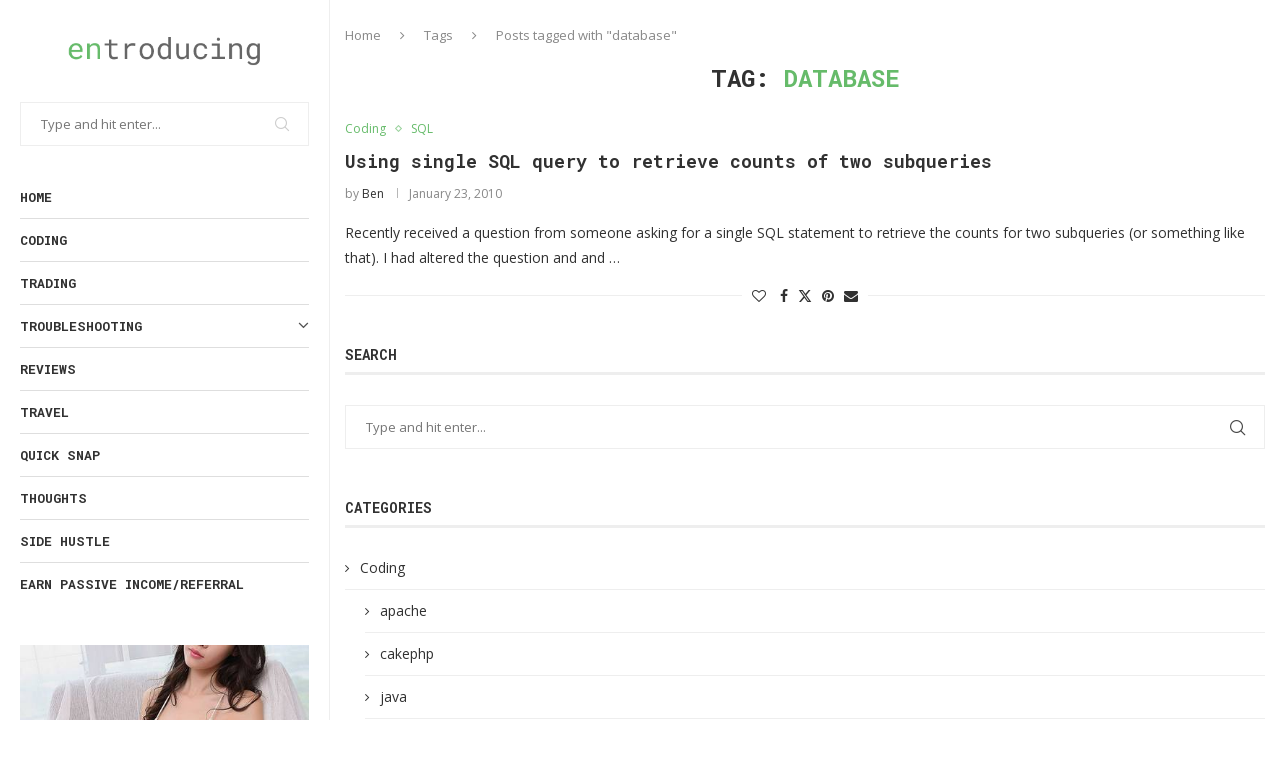

--- FILE ---
content_type: text/html; charset=utf-8
request_url: https://www.google.com/recaptcha/api2/aframe
body_size: 268
content:
<!DOCTYPE HTML><html><head><meta http-equiv="content-type" content="text/html; charset=UTF-8"></head><body><script nonce="L4C4FxzCNMiht5k4BzAOOQ">/** Anti-fraud and anti-abuse applications only. See google.com/recaptcha */ try{var clients={'sodar':'https://pagead2.googlesyndication.com/pagead/sodar?'};window.addEventListener("message",function(a){try{if(a.source===window.parent){var b=JSON.parse(a.data);var c=clients[b['id']];if(c){var d=document.createElement('img');d.src=c+b['params']+'&rc='+(localStorage.getItem("rc::a")?sessionStorage.getItem("rc::b"):"");window.document.body.appendChild(d);sessionStorage.setItem("rc::e",parseInt(sessionStorage.getItem("rc::e")||0)+1);localStorage.setItem("rc::h",'1769261972912');}}}catch(b){}});window.parent.postMessage("_grecaptcha_ready", "*");}catch(b){}</script></body></html>

--- FILE ---
content_type: application/javascript; charset=utf-8
request_url: https://fundingchoicesmessages.google.com/f/AGSKWxWS4sGCaMePQxUUlBhDpH06vhWlAM9DfZ6VLi28i6wBp52QCaJ1IMq9v3YCJNPI3dBocykb1_K5pLgSu8M5Qr6FyvIx-6HImLxIwpdpePoAdkomUHdo5JhfOquQUJN4XA9OkKtkk1Naye-abZFOaq6c0wdUouBx10IXtGtiZw9z2znE7FemQtIH5iK3/_/adchoicesfooter./squareads./gourmetads-.net/pops.js_728x90a.
body_size: -1287
content:
window['08d64a6b-0708-47da-b6c1-ee39ffa41b26'] = true;